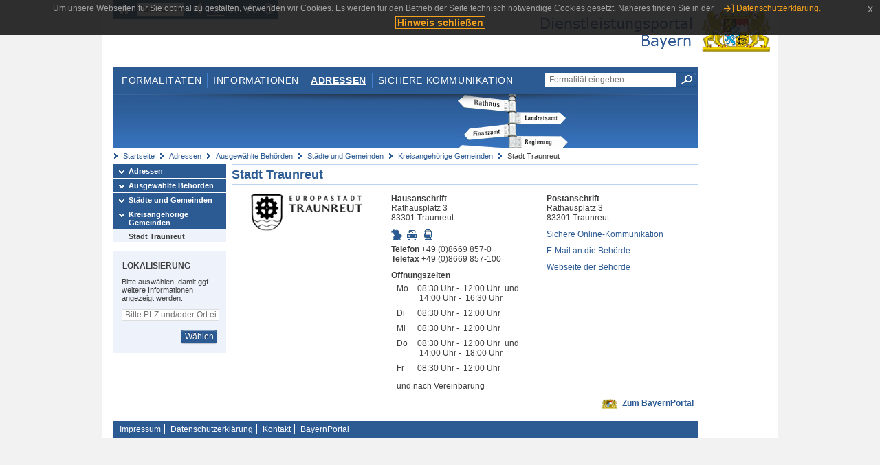

--- FILE ---
content_type: application/javascript
request_url: https://www.eap.bayern.de/readspeaker/ReadSpeaker.HL.js?v=2.5.2.1389
body_size: 9493
content:
rspkr.HL=function(){var c="",b={firstRun:0,previousWord:{},previousSent:{},selectionRange:null,selectionHTML:null,selectedWordsRange:[]},g={oldWordHL:[],oldWordHLClass:[],oldSentHL:[],oldSentHLClass:[],sync:function(a,d){var c=!1,b=document.getElementById("sync"+d);0==(a&2)&&(c=0!=(a&1)?!0:!1);if(b&&b.className.replace("word","")!=b.className){if(!c&&0<this.oldWordHL.length){for(c=0;c<this.oldWordHLClass.length;c++)this.oldWordHL[c].className=this.oldWordHLClass[c];this.oldWordHL=[];this.oldWordHLClass=
[]}this.oldWordHLClass.push(b.className);this.oldWordHL.push(b);b.className="sync_word_highlighted"}else if(b&&b.className.replace("sent","")!=b.className){if(!c&&0<this.oldSentHL.length){for(c=0;c<this.oldSentHL.length;c++)this.oldSentHL[c].className=this.oldSentHLClass[c];this.oldSentHL=[];this.oldSentHLClass=[]}this.oldSentHLClass.push(b.className);this.oldSentHL.push(b);b.className="sync_sent_highlighted"}b&&rspkr.HL.Scroll.execScroll(b)},preProcess:{setRestoreContent:function(){rspkr.log("[Servermarkup.preProcess.setRestoreContent] Called!");
var a=rspkr.Common.data.getParam("readid"),a=document.getElementById(a).innerHTML;rspkr.Common.data.setRestoreContent(a)}},postProcess:{fullCleanUp:function(){rspkr.log("[Servermarkup.postProcess.fullCleanUp] Called!");rspkr.HL.Restore.all()},lightCleanUp:function(){rspkr.log("[Servermarkup.postProcess.lightCleanUp] Called!");var a=rspkr.HL.serverMarkup.oldWordHL,d=rspkr.HL.serverMarkup.oldWordHLClass,c=rspkr.HL.serverMarkup.oldSentHL,b=rspkr.HL.serverMarkup.oldSentHLClass;if(0<a.length){for(var f=
0;f<a.length;f++)a[f].className=d[f];rspkr.HL.serverMarkup.oldWordHL=[];rspkr.HL.serverMarkup.oldWordHLClass=[]}if(0<c.length){for(f=0;f<c.length;f++)c[f].className=b[f];rspkr.HL.serverMarkup.oldSentHL=[];rspkr.HL.serverMarkup.oldSentHLClass=[]}a=document.getElementsByTagName(rspkr.Common.data.browser.syncContainer);for(f=a.length-1;-1<f;f--)a[f].className=a[f].className.replace("sync_sent_highlighted","sync_sent"),a[f].className=a[f].className.replace("sync_word_highlighted","sync_word"),-1!==a[f].className.toLowerCase().indexOf("sync_user")&&
(a[f].className=a[f].className.replace("sync_sent",""),a[f].className=a[f].className.replace("sync_word",""),a[f].removeAttribute("id"))}}},e={enums:{key:"readspeaker_inline_styles",sent:"sync_sent",sent_hl:"sync_sent_highlighted",word:"sync_word",word_hl:"sync_word_highlighted"},word_index:null,sent_index:null,hlChanged:!1,setHL:function(){var a=rspkr.pub.Config,d=rspkr.Common.Settings.get("hlword")||a.item("settings.hlword"),a=rspkr.Common.Settings.get("hlsent")||a.item("settings.hlsent");this.updateHL("hlword",
d,null);this.updateHL("hlsent",a,null)},updateHL:function(a,d,c){"hlspeed"===a&&d!==c&&(this.hlChanged=!0);if(d!==c&&("hl"===a||"hltoggle"===a))this.hlChanged=!0,rspkr.HL.sync.lightCleanUp();if(d!==c&&("hl"===a&&"none"!==d||"hltoggle"===a&&"hlon"===d))this.setTextStyle("word",rspkr.Common.Settings.get("hlword")),this.setTextStyle("sent",rspkr.Common.Settings.get("hlsent")),this.hlChanged=!0,rspkr.HL.Type.CURRENT===rspkr.HL.Type.CLIENT_MARKUP&&rspkr.PlayerAPI.releaseAdapter();/hlword|hlsent|hlscroll/i.test(a)&&
d!=c&&("hlscroll"==a?rspkr.HL.Scroll.initScroll():this.setTextStyle(a,d))},setTextStyle:function(a,d,c){var b=/word/.test(a)?"word":"sent",a="background-color",c=c||e.enums.key;/underline/.test(d)?(a="text-decoration",d+=" !important; color: none !important; background-color: none !important"):/none/.test(d)?(a="background",d+=" !important; text-decoration: none !important; background-color: none !important"):d+=" !important; text-decoration: none !important";rspkr.Common.css.replaceRule(c,"."+e.enums[b+
"_hl"],a+": "+d+"")}};return{meta:{revision:"1389"},init:function(){var a=rspkr.Common.addEvent;a("onAfterModsLoaded",function(){a("onAPIInitAdapter",rspkr.HL.Restore.setRestoreContent);rspkr.HL.addEvents();rspkr.HL.Scroll.initScroll();c=document.selection&&9>rspkr.Common.data.browser.version?"explorer":"gecko";rspkr.log("[rspkr.hl] Using engine "+c);var d=rspkr.HL.engine[c].clientExtension,e;for(e in d)b[e]=d[e];window.addEventListener&&window.addEventListener("message",rspkr.HL.html5.receiveMessage,
!1,!0)});a("onModsLoaded",{func:e.setHL,context:e});a("onSettingsChanged",{func:e.updateHL,context:e});rspkr.log("[rspkr.HL] Initialized!")},addEvents:function(){rspkr.log("[rspkr.HL.addEvents]");evt("onUIClosePlayer",rspkr.HL.cleanUpHandler);evt("onUIClosePlayer",function(){rspkr.hl.State.setState(rspkr.hl.State.READY)});evt("onUIStop",function(){rspkr.hl.State.setState(rspkr.hl.State.STOPPED)});evt("onUIBeforePlay",function(){rspkr.hl.Restore.checkContent()});rspkr.PlayerAPI&&(rspkr.PlayerAPI.adapter&&
"html5"===rspkr.PlayerAPI.adapter)&&(rspkr.evt("onAPIInitAdapter",rspkr.HL.html5.handlers.init),rspkr.evt("onAPIPlay",rspkr.HL.html5.handlers.play),rspkr.evt("onAPIPause",rspkr.HL.html5.handlers.pause),rspkr.evt("onAPIStop",rspkr.HL.html5.handlers.stop),rspkr.evt("onAPIRewind",rspkr.HL.html5.handlers.updateTime),rspkr.evt("onAPISetProgress",rspkr.HL.html5.handlers.updateTime),rspkr.evt("onAPIReleaseAdapter",rspkr.HL.html5.handlers.release));rspkr.evt("onAPIStop",rspkr.HL.sync.lightCleanUp)},cleanUpHandler:function(a){rspkr.log("[rspkr.HL.cleanUpHandler] String is: "+
a);"userclick"===a||"nosel"===a?rspkr.HL.sync.fullCleanUp():rspkr.HL.sync.lightCleanUp()},clientMarkup:b,serverMarkup:g,markedUpHTML:"",html5:{States:{BEGIN:0,STOPPED:1,USER_START_NOT_READY:2,USER_START_PLAYING:3,NOT_PLAYING:4,CURRENT:0,setState:function(a){this.CURRENT=a;rspkr.log("[rspkr.hl.html5.States.setState] Changing state from "+this.CURRENT+" to "+a,1)}},lastcurrenttime:-1,currentsyncindex:0,lastevent:null,lastlastevent:null,lastlastlastevent:null,synclist:[],synclistindex:0,audioUrl:null,
backupUrl:null,frameUrl:null,timer:null,postMessageData:[],runningRefresh:!1,handlers:{init:function(){rspkr.log("[rspkr.HL.html5.handlers.init]");var a=Math.random(),d={};d.audioformat=rspkr.Common.data.browser.html5AudioFormat;d.requestgrouptype="html5iframe";d.requestgroup=a;rspkr.HL.html5.backupUrl=rspkr.Common.data.getAudioLink(d);(!0===rspkr.cfg.item("general.usePost")||0<rspkr.Common.data.selectedText.length||0<rspkr.Common.data.selectedHTML.length)&&"iOS"!==rspkr.Common.data.browser.OS&&"Android"!==
rspkr.Common.data.browser.OS?rspkr.HL.html5.timer=setTimeout(function(){rspkr.HL.html5.initSyncFrame(d);rspkr.HL.html5.initAudio();clearTimeout(rspkr.HL.html5.timer)},2E3):(rspkr.log("Normal audio init!"),rspkr.HL.html5.initSyncFrame(d),rspkr.HL.html5.initAudio())},play:function(){rspkr.log("[rspkr.HL.html5.handlers.play]");rspkr.HL.Type.CURRENT==rspkr.HL.Type.CLIENT_MARKUP&&rspkr.hl.html5.States.CURRENT==rspkr.hl.html5.States.STOPPED?(rspkr.hl.html5.States.setState(rspkr.hl.html5.States.BEGIN),rspkr.PlayerAPI.playerRef.pause(),
rspkr.HL.html5.handlers.runPostMessages()):rspkr.HL.Type.CURRENT==rspkr.HL.Type.SERVER_MARKUP&&rspkr.hl.html5.States.CURRENT==rspkr.hl.html5.States.STOPPED?rspkr.hl.State.setState(rspkr.hl.State.RELOAD)?this.init():(rspkr.hl.html5.States.setState(rspkr.hl.html5.States.BEGIN),rspkr.PlayerAPI.playerRef.pause(),rspkr.HL.html5.handlers.runPostMessages()):rspkr.HL.html5.handlers.updateTime()},pause:function(){rspkr.hl.State.CURRENT==rspkr.hl.State.PLAYING&&rspkr.hl.html5.States.setState(rspkr.hl.html5.States.NOT_PLAYING)},
release:function(){rspkr.log("[rspkr.HL.html5.handlers.release]");rspkr.HL.html5.synclist=[];rspkr.HL.html5.synclistindex=0;rspkr.HL.html5.currentsyncindex=0;rspkr.HL.html5.lastcurrenttime=-1;rspkr.HL.html5.audioUrl=null;rspkr.HL.html5.backupUrl=null;rspkr.HL.html5.frameUrl=null;rspkr.HL.html5.postMessageData=[];rspkr.PlayerAPI.playerRef.removeEventListener("ended",rshlexit,!1);rspkr.PlayerAPI.playerRef=null;var a=document.getElementById("ReadSpeaker_sync_iframe");a&&(a.src="about:blank")},stop:function(){rspkr.hl.html5.States.setState(rspkr.hl.html5.States.STOPPED);
rspkr.HL.html5.lastcurrenttime=-1;rspkr.HL.html5.currentsyncindex=0},updateTime:function(){rspkr.log("[rspkr.HL.html5.handlers.updateTime]");rspkr.hl.html5.States.setState(rspkr.hl.html5.States.NOT_PLAYING);rspkr.HL.html5.lastcurrenttime=rspkr.PlayerAPI.playerRef.currentTime;rspkr.HL.html5.currentsyncindex=0;rspkr.HL.html5.handlers.setCurrentSyncIndex();rspkr.hl.html5.States.setState(rspkr.hl.html5.States.USER_START_PLAYING)},runPostMessages:function(){rspkr.log("[rspkr.HL.html5.handlers.runPostMessages]");
var a=rspkr.HL.html5.postMessageData,d;for(d in a)null!==a[d-1]&&"rshlsetContent"==a[d]?rspkr.HL.sync.setContent(rspkr.Common.base64.decode(a[d-1])):null!==a[d-1]&&"rshlsetId"==a[d]?rspkr.HL.sync.setId(a[d-1]):"rshlinit"==a[d]&&(rspkr.HL.sync.init(),rspkr.PlayerAPI.playerRef.play(),rspkr.HL.html5.refresh())},setCurrentSyncIndex:function(){if(0<rspkr.HL.html5.synclist.length&&rspkr.HL.html5.synclist[rspkr.HL.html5.currentsyncindex])for(;20>=1*rspkr.HL.html5.synclist[rspkr.HL.html5.currentsyncindex][0]-
1E3*rspkr.PlayerAPI.playerRef.currentTime;)rspkr.HL.html5.currentsyncindex++},totalTime:function(){var a=rspkr.PlayerAPI.playerRef;if(a)if("Opera"!==rspkr.Common.data.browser.name&&a.buffered&&a.buffered.end)try{return 0<a.buffered.length?a.buffered.end(a.buffered.length-1):a.buffered.end(0)}catch(d){return a.duration&&"infinity"!==a.duration.toString().toLowerCase()&&"NaN"!==a.duration?a.duration:a.currentTime+15}else return a.duration&&"infinity"!==a.duration.toString.toLowerCase()&&"NaN"!==a.duration?
a.duration:a.currentTime+15}},initAudio:function(){rspkr.HL.html5.audioUrl||(rspkr.HL.html5.audioUrl=rspkr.HL.html5.backupUrl);rspkr.log("[rspkr.html5.initAudio] Audio URL: "+rspkr.HL.html5.audioUrl,1);rspkr.PlayerAPI.playerRef=new Audio(rspkr.HL.html5.audioUrl);var a=rspkr.PlayerAPI.playerRef;a.setAttribute("controls","controls");a.loop=!1;if("iOS"===rspkr.Common.data.browser.OS||"Android"===rspkr.Common.data.browser.OS)rspkr.PlayerAPI.playerRef.play(),rspkr.PlayerAPI.playerRef.pause();a.addEventListener("durationchange",
function(){1==rspkr.HL.html5.handlers.totalTime()&&!0==rspkr.PlayerAPI.playerRef.paused?rspkr.HL.html5.initAudio():(1<rspkr.HL.html5.handlers.totalTime()&&!1===rspkr.HL.html5.runningRefresh?(rspkr.PlayerAPI.playerRef.play(),rspkr.HL.html5.refresh()):!1===rspkr.HL.html5.runningRefresh&&(rspkr.PlayerAPI.playerRef.play(),rspkr.HL.html5.refresh()),rspkr.PlayerAPI.playerRef.addEventListener("ended",function(){window.rshlexit("false")},!1))},!1);rspkr.pl.checkNetworkStatus();rspkr.hl.html5.States.setState(rspkr.hl.html5.States.BEGIN)},
initSyncFrame:function(a){if("none"!=rspkr.Common.data.sync){var d=null;document.getElementById("ReadSpeaker_sync_iframe")?d=document.getElementById("ReadSpeaker_sync_iframe"):(d=document.createElement("iframe"),d.setAttribute("id","ReadSpeaker_sync_iframe"));!rspkr.HL.html5.frameUrl&&(!0===rspkr.cfg.item("general.usePost")||0<rspkr.Common.data.selectedText.length||0<rspkr.Common.data.selectedHTML.length)?rspkr.HL.html5.frameUrl=rspkr.HL.html5.backupUrl+"sync":rspkr.HL.html5.frameUrl||(a.audioformat=
"html5iframe",rspkr.HL.html5.frameUrl=rspkr.Common.data.getAudioLink(a));rspkr.log("[rspkr.HL.html5.initSyncFrame] Audio URL: "+rspkr.HL.html5.frameUrl);d.src=rspkr.HL.html5.frameUrl;d.type="text/javascript";d.height=0;d.width=0;d.style.display="none";document.body.appendChild(d)}else rspkr.hl.html5.States.setState(rspkr.hl.html5.States.USER_START_PLAYING),rspkr.PlayerAPI.playerRef.play()},receiveMessage:function(a){a.origin.match(/readspeaker.?.com/gi)&&(rspkr.HL.html5.postMessageData.push(a.data),
!/android|ios/i.test(rspkr.Common.data.browser.OS)&&"rshlfinished"==a.data&&(rspkr.HL.html5.timer&&clearTimeout(rspkr.HL.html5.timer),rspkr.HL.html5.initSyncFrame(),rspkr.HL.html5.initAudio()),-1!=a.data.indexOf(rspkr.Common.data.browser.html5AudioFormat)?rspkr.HL.html5.audioUrl=a.data:-1!=a.data.indexOf(".html5iframe")?rspkr.HL.html5.frameUrl=a.data:"rshlaudio"!=a.data&&"rshlhtml5sync"!=a.data&&(null!=rspkr.HL.html5.lastevent&&"rshlsetContent"==a.data?(rspkr.HL.html5.synclist=[],rspkr.HL.html5.synclistindex=
0,rspkr.HL.sync.setContent(rspkr.Common.base64.decode(rspkr.HL.html5.lastevent.data))):null!=rspkr.HL.html5.lastevent&&"rshlsetId"==a.data?rspkr.HL.sync.setId(rspkr.HL.html5.lastevent.data):"rshlinit"==a.data?(rspkr.HL.sync.init(),!1===rspkr.HL.html5.runningRefresh&&(rspkr.PlayerAPI.playerRef.play(),rspkr.HL.html5.refresh())):null!=rspkr.HL.html5.lastlastlastevent&&(null!=rspkr.HL.html5.lastlastevent&&null!=rspkr.HL.html5.lastevent&&"rshlsync"==a.data)&&(rspkr.HL.html5.synclist[rspkr.HL.html5.synclistindex]=
[rspkr.HL.html5.lastlastlastevent.data,rspkr.HL.html5.lastlastevent.data,rspkr.HL.html5.lastevent.data],rspkr.HL.html5.synclistindex++),rspkr.HL.html5.lastlastlastevent=rspkr.HL.html5.lastlastevent,rspkr.HL.html5.lastlastevent=rspkr.HL.html5.lastevent,rspkr.HL.html5.lastevent=a))},refresh:function(){var a=rspkr.PlayerAPI.playerRef,d=rspkr.HL.html5;if(!a||d.States.CURRENT==d.States.STOPPED)d.runningRefresh=!1;else if(d.States.CURRENT==d.States.NOT_PLAYING&&setTimeout(function(){d.refresh()},500),0<
a.currentTime&&parseInt(d.lastcurrenttime)>parseInt(a.currentTime))rspkr.PlayerAPI.stop(),d.runningRefresh=!1;else if(d.lastcurrenttime=a.currentTime,d.runningRefresh=!0,d.States.CURRENT==d.States.BEGIN){if(1<d.handlers.totalTime()&&15!==d.handlers.totalTime()){try{a.pause()}catch(c){rspkr.log(c,3)}rspkr.hl.html5.States.setState(d.States.USER_START_NOT_READY)}else a.play();setTimeout(function(){d.refresh()},200)}else d.States.CURRENT==d.States.USER_START_NOT_READY?d.synclist[d.currentsyncindex]&&
1<d.handlers.totalTime()&&d.synclist[d.currentsyncindex][0]<1E3*d.handlers.totalTime()?(rspkr.hl.html5.States.setState(d.States.USER_START_PLAYING),a.play(),setTimeout(function(){d.refresh()},0)):d.synclist[d.currentsyncindex]?20>=1*d.synclist[d.currentsyncindex][0]-1E3*a.currentTime?setTimeout(function(){d.refresh()},0):(a=1*d.synclist[d.currentsyncindex][0]-1E3*a.currentTime-20,75<a?setTimeout(function(){d.refresh()},75):0>a?setTimeout(function(){d.refresh()},0):setTimeout(function(){d.refresh()},
a)):setTimeout(function(){d.refresh()},75):d.States.CURRENT==d.States.USER_START_PLAYING&&(d.synclist[d.currentsyncindex]&&1*d.synclist[d.currentsyncindex][0]-20<1E3*a.currentTime&&(rspkr.HL.sync.execute(d.synclist[d.currentsyncindex][1],d.synclist[d.currentsyncindex][2]),d.currentsyncindex++),d.synclist[d.currentsyncindex]?20>=1*d.synclist[d.currentsyncindex][0]-1E3*a.currentTime?setTimeout(function(){d.refresh()},0):(a=1*d.synclist[d.currentsyncindex][0]-1E3*a.currentTime-20,75<a?setTimeout(function(){d.refresh()},
75):0>a?setTimeout(function(){d.refresh()},0):setTimeout(function(){d.refresh()},a)):setTimeout(function(){d.refresh()},75))}},Preserve:{cls:"rs_preserve",testElem:null,elementShelter:[],formShelter:[],formData:function(a,d,c,b,f){this.name=a;this.type=d;this.value=c;this.checked=b;this.selectedIndex=f;this.selectedOptions=[]},moveToShelter:function(a){rspkr.log("[rspkr.HL.Preserve.moveToShelter]");var d=[],c=[],b=null,f;(f=$rs.findIn(a,"."+rspkr.HL.Preserve.cls))&&!$rs.isArray(f)&&(f=[f]);for(var e=
0,g=f.length;e<g;e++)b=$rs.get(f[e]).cloneNode(!1),f[e].parentNode.insertBefore(b,f[e]),d.push($rs.detach(f[e]));rspkr.log("[rspkr.hl.Preserve] Moved "+e+" nodes to the shelter.");a=$rs.findIn(a,"input, select");for(e=0;e<a.length;e++){b=new rspkr.HL.Preserve.formData(a[e].name,a[e].type,a[e].value,a[e].checked,a[e].selectedIndex);if("select-multiple"==a[e].type){f=a[e].options;for(var g=[],n=0;n<f.length;n++)g.push(f[n].selected);b.selectedOptions=g}c.push(b)}rspkr.HL.Preserve.elementShelter.push(d);
rspkr.HL.Preserve.formShelter.push(c)},restoreFromShelter:function(a){var d,c,b;rspkr.log("[rspkr.HL.Preserve.restoreFromShelter]");if(rspkr.HL.Preserve.elementShelter.length&&(b=rspkr.HL.Preserve.elementShelter.shift(),b.length)){(d=$rs.findIn(a,"."+rspkr.HL.Preserve.cls))&&!$rs.isArray(d)&&(d=[d]);for(var f=0,e=d.length;f<e;f++)c=b.shift(),d[f].parentNode.insertBefore(c,d[f]),d[f].parentNode.removeChild(d[f])}if(rspkr.HL.Preserve.formShelter.length&&(a=$rs.findIn(a,"input, select"),d=rspkr.HL.Preserve.formShelter.shift(),
a.length&&d.length&&a.length===d.length))for(f=0;f<a.length;f++)if(a[f].name===d[f].name)switch(a[f].type){case "text":a[f].value=d[f].value;break;case "password":a[f].value=d[f].value;break;case "radio":!0===d[f].checked&&(a[f].checked=!0);break;case "checkbox":a[f].checked=d[f].checked;break;case "select-one":a[f].selectedIndex=d[f].selectedIndex;break;case "select-multiple":c=a[f].options;for(b=0;b<c.length;b++)c[b].selected=d[f].selectedOptions[b]}},clearShelter:function(){rspkr.log("[rspkr.HL.Preserve.clearShelter]");
rspkr.HL.Preserve.elementShelter=[];rspkr.HL.Preserve.formShelter=[]}},Restore:{Storage:{readClass:[],readId:[],restoreContent:[]},all:function(){rspkr.log("[rspkr.HL.Restore.all]");var a=rspkr.HL.Restore.Storage,d=[],d=null,c=/sync_(word|sent)/gi;if(0<a.readId.length&&0<a.restoreContent.length)for(var b=0;b<a.readId.length;b++)for(var f=0;f<a.readId[b].length;f++)d=$rs.get("#"+a.readId[b][f]),!0===c.test(d.innerHTML)&&(rspkr.HL.Preserve.moveToShelter(d),d.innerHTML=a.restoreContent[b][f],rspkr.HL.Preserve.restoreFromShelter(d));
else if(0<a.readClass.length&&0<a.restoreContent.length)for(b=0;b<a.readClass.length;b++){rspkr.HL.Preserve.clearShelter();d=$rs.get("."+a.readClass[b]);for(f=0;f<d.length;f++)!0===c.test(d[f].innerHTML)&&(rspkr.HL.Preserve.moveToShelter(d[f]),d[f].innerHTML=a.restoreContent[b][f],rspkr.HL.Preserve.restoreFromShelter(d[f]))}else rspkr.log("No stored content exists!",2)},checkContent:function(){rspkr.log("[rspkr.hl.Restore.checkContent]",1);!1===this.hasMarkup()&&(rspkr.hl.State.CURRENT==rspkr.hl.State.STOPPED&&
rspkr.HL.Type.CURRENT==rspkr.HL.Type.SERVER_MARKUP)&&(this.clearRestoreContent(),this.setRestoreContent(),rspkr.pl.releaseAdapter(),rspkr.hl.State.setState(rspkr.hl.State.RELOAD))},hasMarkup:function(){var a=rspkr.HL.Restore.Storage,d=[],d=null,c=/sync_(word|sent)/gi;if(0<a.readId.length&&0<a.restoreContent.length)for(var b=0;b<a.readId.length;b++)for(var f=0;f<a.readId[b].length;f++){if(d=$rs.get("#"+a.readId[b][f]),!0===c.test(d.innerHTML))return!0}else if(0<a.readClass.length&&0<a.restoreContent.length)for(b=
0;b<a.readClass.length;b++){rspkr.HL.Preserve.clearShelter();d=$rs.get("."+a.readClass[b]);for(f=0;f<d.length;f++)if(!0===c.test(d[f].innerHTML))return!0}return!1},clearRestoreContent:function(){rspkr.log("[rspkr.HL.Restore.clearRestoreContent] Called!")},setRestoreContent:function(){rspkr.log("[rspkr.HL.Restore.setRestoreContent] Called!");var a=rspkr.HL.Restore.Storage,d=[],b=[],c=/sync_(word|sent|user)/gi,f=a.restoreContent;0===a.readClass.length&&0===a.readId.length&&rspkr.HL.Restore.getReadData();
if(0<a.readClass.length)for(var e=0;e<a.readClass.length;e++)d.push($rs.get("."+a.readClass[e]));else if(0<a.readId.length)for(e=0;e<a.readId.length;e++){for(var g=0;g<a.readId[e].length;g++)b.push($rs.get("#"+a.readId[e][g]));d.push(b);b=[]}else rspkr.log("ERR: Could not set restore content or find the read area data",3);a.restoreContent=[];for(e=0;e<d.length;e++){for(g=0;g<d[e].length;g++)!1===c.test(d[e][g].innerHTML)?b.push(d[e][g].innerHTML):0<f.length?b.push(f[e][g]):b.push(d[e][g].innerHTML);
a.restoreContent.push(b);b=[]}},getReadData:function(){rspkr.log("[rspkr.HL.Restore.getReadData]");for(var a=rspkr.HL.Restore.Storage,b=$rs.get("a"),c=0,e=b.length;c<e;c++)if(b[c].getAttribute("href")&&-1!==b[c].getAttribute("href").indexOf(rspkr.cfg.item("general.domain")+"/cgi-bin/"+rspkr.cfg.item("general.rsent"))&&"rsSaveBtn"!==b[idx].id&&"rs_selimg"!==b[idx].id)if(-1!==b[c].getAttribute("href").search(/readclass=/)){var f=b[c].getAttribute("href").match(/readclass=[^&]+/gi)[0].replace("readclass=",
"");rspkr.HL.Restore.Storage.readClass.push(f)}else if(-1!==b[c].getAttribute("href").search(/readid=/)){for(var f=b[c].getAttribute("href").match(/readid=[^&]+/gi)[0].replace("readid=","").split(","),g=[],m=0;m<f.length;m++)g.push(f[m]);rspkr.HL.Restore.Storage.readId.push(g)}0===a.readClass.length&&0===a.readId.length&&(rspkr.c.data.params.hasOwnProperty("readid")?a.readId.push([rspkr.c.data.params.readid]):rspkr.c.data.params.hasOwnProperty("readclass")&&a.readClass.push([rspkr.c.data.params.readclass]))}},
Scroll:{currentSpan:null,timer:null,useScroll:!1,userScrollTimer:null,stopped:!0,getScrollY:function(){var a=0;"number"==typeof document.pageYOffset?a=document.pageYOffset:document.documentElement&&document.documentElement.scrollTop&&0<document.documentElement.scrollTop?a=document.documentElement.scrollTop:document.body&&document.body.scrollTop&&(a=document.body.scrollTop);return a},getWindowHeight:function(){var a=0;"number"==typeof window.innerHeight?a=window.innerHeight:document.documentElement&&
document.documentElement.clientHeight&&0<document.documentElement.clientHeight?a=document.documentElement.clientHeight:document.body&&document.body.clientHeight&&(a=document.body.clientHeight);return a+30},userScroll:function(){rspkr.HL.Scroll.timer&&(clearTimeout(rspkr.HL.Scroll.timer),rspkr.HL.Scroll.timer=null);rspkr.HL.Scroll.userScrollTimer&&clearTimeout(rspkr.HL.Scroll.userScrollTimer);rspkr.HL.Scroll.userScrollTimer=setTimeout(function(){rspkr.HL.Scroll.userScrollTimer=null},5E3)},stopTimer:function(){rspkr.log("[rspkr.Hl.Scroll.stopTimer] Called!");
rspkr.HL.Scroll.timer&&(clearTimeout(rspkr.HL.Scroll.timer),rspkr.HL.Scroll.timer=null);rspkr.HL.Scroll.stopped=!0},initScroll:function(){"scrollon"==rspkr.Common.Settings.get("hlscroll")?(rspkr.log("[rspkr.HL.Sroll.initScroll] Scroll initiated!"),rspkr.HL.Scroll.useScroll=!0,rspkr.evt("onUIClosePlayer",rspkr.HL.Scroll.stopTimer),rspkr.evt("onUIStop",rspkr.HL.Scroll.stopTimer),rspkr.evt("onUIPause",rspkr.HL.Scroll.stopTimer),rspkr.evt("onUISliderMove",rspkr.HL.Scroll.userScroll),rspkr.evt("onFocusIn",
rspkr.HL.Scroll.userScroll),rspkr.evt("onFocusOut",rspkr.HL.Scroll.userScroll),document.addEventListener?document.addEventListener("scroll",function(){setTimeout(function(){rspkr.HL.Scroll.userScroll()},0)},!1):document.attachEvent?document.attachEvent("onscroll",rspkr.HL.Scroll.userScroll):document.onscroll=rspkr.HL.Scroll.userScroll):this.useScroll=!1},execScroll:function(a){this.useScroll&&(this.currentSpan=a,!0===this.stopped&&(this.stopped=!1),this.timer||(rspkr.log("[rspkr.hl.Scroll] execScroll"),
this.timer=setTimeout(function(){rspkr.HL.Scroll.timer=null;rspkr.HL.Scroll.triggerScroll(rspkr.HL.Scroll.currentSpan)},500)))},triggerScroll:function(a){rspkr.log("[rspkr.HL.Scroll.triggerScroll] timer: "+rspkr.hl.Scroll.userScrollTimer+", stopped: "+rspkr.HL.Scroll.stopped);!rspkr.HL.Scroll.userScrollTimer&&!1===rspkr.HL.Scroll.stopped&&rspkr.u.scroll.scrollToElm(a)}},State:{CURRENT:1,READY:1,STOPPED:2,PLAYING:3,RELOAD:4,setState:function(a){this.CURRENT=a;rspkr.log("[rspkr.hl.html5.States.setState] Changing state from "+
this.CURRENT+" to "+a,1)}},sync:{init:function(){rspkr.Common.dispatchEvent("onBeforeSyncInit",window);e.hlChanged=!1;if(0<rspkr.Common.data.selectedText.length||0<rspkr.Common.data.selectedHTML.length)rspkr.log("[rspkr.HL._sync.init] client markup"),rspkr.HL.Type.CURRENT=rspkr.HL.Type.CLIENT_MARKUP,b.firstRun=1,"explorer"==c?document.selection.empty():b.preProcess.identifyElementsReplacementNode(document.body);else if(rspkr.log("[rspkr.HL._sync.init] server markup"),rspkr.HL.Type.CURRENT=rspkr.HL.Type.SERVER_MARKUP,
"none"!=rspkr.Common.data.sync){var a=[],d=[],g=document.createElement("DIV");g.innerHTML=rspkr.HL.markedUpHTML;if(rspkr.c.data.params.hasOwnProperty("readclass"))d=$rs.findIn(g,"."+rspkr.c.data.params.readclass),a=$rs.get("."+rspkr.c.data.params.readclass);else if(rspkr.c.data.params.hasOwnProperty("readid"))for(var l=rspkr.c.data.params.readid.split(","),f=0;f<l.length;f++){var q=$rs.findIn(g,"#"+l[f]);$rs.isArray(q)&&0===q.length?d.push(g):d.push(q);a.push($rs.get("#"+l[f]))}rspkr.log("[rspkr.HL.sync.init] readElements length: "+
a.length);for(f=0;f<a.length;f++)rspkr.HL.Preserve.moveToShelter(a[f]),a[f].innerHTML=d[f].innerHTML,rspkr.HL.Preserve.restoreFromShelter(a[f]);rspkr.HL.Preserve.clearShelter()}rspkr.HL.markedUpHTML="";rspkr.Common.post.removeIframe();rspkr.Common.dispatchEvent("onAfterSyncInit",window)},lightCleanUp:function(){rspkr.log("[rspkr.HL._sync.lightCleanUp] Called! "+rspkr.HL.Type.CURRENT);rspkr.HL.Type.CURRENT==rspkr.HL.Type.CLIENT_MARKUP&&!0===e.hlChanged?b.postProcess.settingsCleanUp():rspkr.HL.Type.CURRENT==
rspkr.HL.Type.CLIENT_MARKUP&&!1===e.hlChanged||0<rspkr.Common.data.selectedText.length?b.postProcess.lightCleanUp():rspkr.HL.Type.CURRENT==rspkr.HL.Type.SERVER_MARKUP&&g.postProcess.lightCleanUp()},fullCleanUp:function(){rspkr.log("[rspkr.HL._sync.fullCleanUp] Called!");rspkr.HL.Type.CURRENT==rspkr.HL.Type.CLIENT_MARKUP&&b.postProcess.lightCleanUp();g.postProcess.fullCleanUp()},setId:function(){rspkr.log("[rspkr.HL._sync.setId] Called!")},setContent:function(a){rspkr.log("[rspkr.HL._sync.setContent] Called!");
rspkr.HL.markedUpHTML+=a},execute:function(a,b){var c=rspkr.Common.Settings;if(!("none"===c.get("hl")||"hloff"===c.get("hltoggle"))){if(rspkr.HL.Type.CURRENT==rspkr.HL.Type.SERVER_MARKUP){var e=$rs.hasClass($rs.get("#sync"+b),"sync_sent")?"sent":"word";if("sent"===c.get("hl")&&"word"===e||"word"===c.get("hl")&&"sent"===e)return}rspkr.Common.dispatchEvent("onBeforeSync",window);rspkr.HL.Type.CURRENT==rspkr.HL.Type.CLIENT_MARKUP?rspkr.HL.clientMarkup.sync(a,b):rspkr.HL.serverMarkup.sync(a,b);rspkr.Common.dispatchEvent("onAfterSync",
window)}}},settings:e,Type:{CURRENT:0,DEFAULT:0,SERVER_MARKUP:1,CLIENT_MARKUP:2}}}();rspkr.HL.engine||(rspkr.HL.engine={});
rspkr.HL.engine.explorer=function(){return{clientExtension:{firstRun:0,previousWord:{},previousSent:{},selectionRange:null,selectionHTML:null,selectedWordsRange:[],preProcess:{bookMarkIndex:1,endNode:null,endOffset:null,exludednodes:"table tr select option textarea ul ol dl thead tbody tfoot colgroup script map optgroup".split(" "),firstRun:0,inc:0,numberOfSelections:0,startNode:null,startOffset:null,init:function(){this.numberOfSelections++;rspkr.Common.data.selectedHTML=this.buildMarkup(rspkr.Common.data.selectedRange)},
buildMarkup:function(c){var b=c.duplicate(),g=0,e="",a=1,d=0,h=0,l="",f="";c.moveStart("word",-1);c.moveStart("word",1);b.isEqual(c)||c.moveStart("word",-1);b=c.duplicate();c.moveEnd("word",1);c.moveEnd("word",-1);b.isEqual(c)||c.moveEnd("word",1);var q=c.parentElement(),m=c.duplicate();m.collapse(!1);b=c.duplicate();for(b.collapse();c.inRange(b)&&0!=c.compareEndPoints("EndToEnd",b);){h++;g++;if(1E4<g)break;b.collapse(!1);b.expand("word",1);f=l="";m.collapse(!1);var n=b.duplicate();n.collapse(!1);
if(0==m.compareEndPoints("StartToStart",n)&&0==m.compareEndPoints("EndToEnd",n)&&n.htmlText==m.htmlText){d++;if(2>d)b.move("character",1);else if(4>d)b.move("character",2);else if(6>d)b.move("word",1);else if(8>d)b.move("word",2);else if(10>d)b.move("sentence",1);else if(12>d)b.move("sentence",2);else break;b.collapse(!1)}else{d=0;if(-1===h)return b;rspkr.HL.clientMarkup.selectedWordsRange[h]=b.duplicate();m=b.text;n=b.htmlText;b.collapse(!1);var r;1===a?(lastPos=b.duplicate(),r=this.iterateParentTree(lastPos.parentElement(),
document.body,q,0)):r=this.iterateParentTree(b.parentElement(),lastPos.parentElement(),q,0);for(var s=this.iterateParentTree(lastPos.parentElement(),b.parentElement(),q,0),k=b.parentElement(),p=0;p<r&&20>p;p++)k.className.match("sync_")||(l=k.outerHTML.match("<[^>]*>")[0]+l),k=k.parentElement;k=lastPos.parentElement();for(p=0;p<s&&20>p;p++)k.className.match("sync_")||(f+="</"+k.tagName+">"),k=k.parentElement;if(0!=r||0!=s)lastPos=b.duplicate();1===a?(e+=l,a=0):e+=f+l;""!=n.replace("sync_sent_highlighted",
"")&&(e+="<"+rspkr.Common.data.browser.syncContainer+' class="sync_user" id="sync'+h+'">'+m+"</"+rspkr.Common.data.browser.syncContainer+">");m=b.duplicate()}}e+="<\!-- f --\>";s=this.iterateParentTree(lastPos.parentElement(),document.body,q,0);k=lastPos.parentElement();for(p=0;p<s;p++)k.className.match("sync_")||(e+="</"+k.tagName+">"),k=k.parentElement;b.collapse();return e},iterateParentTree:function(c,b,g,e){for(var a=b;null!==a;){if(c==g||c==a)return e;a=a.parentElement}e++;return this.iterateParentTree(c.parentElement,
b,g,e)}},postProcess:{lightCleanUp:function(){rspkr.log("[clientMarkup.postProcess.lightCleanUp] called!");for(var c=document.getElementsByTagName(rspkr.Common.data.browser.syncContainer),b=c.length-1;-1<b;b--)c[b].className=c[b].className.replace("sync_sent_highlighted","sync_sent"),c[b].className=c[b].className.replace("sync_word_highlighted","sync_word"),-1===c[b].className.toLowerCase().indexOf("sync_user")&&c[b].removeAttribute("id");var c=rspkr.HL.clientMarkup.previousWord.range,g=rspkr.HL.clientMarkup.previousWord.forecolor,
e=rspkr.HL.clientMarkup.previousWord.backcolor,a=rspkr.HL.clientMarkup.previousSent.range,d=rspkr.HL.clientMarkup.previousSent.forecolor,h=rspkr.HL.clientMarkup.previousSent.backcolor;if(0<c.length)for(var b=0;b<c.length;b++)e[b]&&(c[b].execCommand("backcolor",0,e[b]),g[b]&&c[b]&&c[b].execCommand("forecolor",0,g[b]));if(0<a.length)for(b=0;b<a.length;b++)h[b]&&(a[b].execCommand("backcolor",0,h[b]),d[b]&&a[b]&&a[b].execCommand("forecolor",0,d[b]))},settingsCleanUp:function(){this.lightCleanUp()},fullCleanUp:function(){rspkr.log("[ClientMarkup.postProcess.fullCleanUp] called!");
this.lightCleanUp();this.selectedWordsRange=[]}},sync:function(c,b){var g=!1,e;0===(c&2)&&(g=0!=(c&1)?!0:!1);1===this.firstRun&&(this.previousWord.range=[],this.previousWord.backcolor=[],this.previousWord.forecolor=[],this.previousSent.range=[],this.previousSent.backcolor=[],this.previousSent.forecolor=[]);e=this.selectedWordsRange[b];if(1===this.firstRun){this.firstRun=0;if(0<this.previousSent.range.length){for(var a=0;a<this.previousSent.range.length;a++)this.previousSent.range[a].execCommand("backcolor",
0,this.previousSent.backcolor[a]),null!==this.previousSent.forecolor[a]&&this.previousSent.range[a].execCommand("forecolor",0,this.previousSent.forecolor[a]);this.previousSent.range=[];this.previousSent.backcolor=[];this.previousSent.forecolor=[]}if(this.selectedWordsRange&&0<this.selectedWordsRange.length&&"wordsent"===rspkr.st.get("hl"))for(a=0;a<this.selectedWordsRange.length;a++)this.selectedWordsRange[a]&&(this.previousSent.range.push(this.selectedWordsRange[a]),this.previousSent.backcolor.push(this.selectedWordsRange[a].queryCommandValue("backcolor")),
this.previousSent.forecolor.push(this.selectedWordsRange[a].queryCommandValue("forecolor")),""!=this.selectedWordsRange[a].text&&(this.selectedWordsRange[a].execCommand("backcolor",0,rspkr.Common.Settings.get("hlsent")),this.selectedWordsRange[a].execCommand("forecolor",0,rspkr.cfg.item("settings.hltext"))))}if(!g&&0<this.previousWord.range.length){for(a=0;a<this.previousWord.range.length;a++)"word"==rspkr.st.get("hl")||"sent"==rspkr.st.get("hl")?this.previousWord.range[a].execCommand("backcolor",
0,this.previousWord.backcolor[a]):this.previousWord.range[a].execCommand("backcolor",0,rspkr.Common.Settings.get("hlsent")),this.previousWord.range[a].execCommand("forecolor",0,this.previousWord.forecolor[a]);this.previousWord.range=[];this.previousWord.backcolor=[];this.previousWord.forecolor=[]}this.previousWord.backcolor.push(e.queryCommandValue("backcolor"));this.previousWord.forecolor.push(e.queryCommandValue("forecolor"));this.previousWord.range.push(e);"sent"==rspkr.st.get("hl")?e.execCommand("backcolor",
0,rspkr.Common.Settings.get("hlsent")):e.execCommand("backcolor",0,rspkr.Common.Settings.get("hlword"));e.execCommand("forecolor",0,rspkr.cfg.item("settings.hltext"))}}}}();
rspkr.HL.engine.gecko=function(){return{clientExtension:{test:"test",preProcess:{bookMarkIndex:1,endNode:null,endOffset:null,exludednodes:"table tr select option textarea ul ol dl thead tbody tfoot colgroup script map optgroup".split(" "),firstRun:0,inc:0,numberOfSelections:0,startNode:null,startOffset:null,init:function(){this.numberOfSelections++;var c="",c=rspkr.Common.data.selectedRange;this.startNode=c.startContainer;this.endNode=c.endContainer;this.startOffset=this.modifyOffsetStartOfWord(this.startNode,
c.startOffset);this.endOffset=this.modifyOffsetEndOfWord(this.endNode,c.endOffset);c=this.buildMarkup(c.commonAncestorContainer);window.getSelection().removeAllRanges();rspkr.Common.data.selectedHTML=c},buildMarkup:function(c){this.firstRun=1;var b="",g=this.inc;if(3==c.nodeType)b+=this.textMarkup(c);else{var e,a="";if(c.hasChildNodes())for(e=0;e<c.childNodes.length;e++){var d=c.childNodes.item(e);d==this.startNode&&(this.inc=1);c==this.startNode&&e==this.startOffset&&(this.inc=1);8!=d.nodeType&&
(a+=this.buildMarkup(d));if(c==this.endNode&&e==this.endOffset){this.inc=0;break}if(d==this.endNode){this.inc=0;break}}(g||this.inc)&&(!c.className||c.className.replace("sync")===c.className&&c.id.replace("sync")===c.id)?(g=document.createElement("div"),g.appendChild(c.cloneNode(!0)),tempdivtag=g.innerHTML.match("<[^>]*>"),null!==tempdivtag&&0<tempdivtag.length?(b+=tempdivtag[0],b=b+a+("</"+c.nodeName+">")):b+=a):b+=a;if(c.hasChildNodes())for(e=0;e<c.childNodes.length;e++){if(c===this.endNode&&e===
this.endOffset){this.inc=0;break}if(d===this.endNode){this.inc=0;break}}}return b},textMarkup:function(c){var b=!0,g="",e,a="",d="",h=c.nodeValue;c===this.startNode&&-1!==this.startOffset&&c===this.endNode&&-1!==this.endOffset?(a=c.nodeValue.substring(0,this.startOffset),h=c.nodeValue.substring(this.startOffset,this.endOffset),d=c.nodeValue.substring(this.endOffset),this.inc=1):c===this.startNode&&-1!==this.startOffset?(a=c.nodeValue.substring(0,this.startOffset),h=c.nodeValue.substring(this.startOffset),
this.inc=1):c===this.endNode&&-1!==this.endOffset&&(h=c.nodeValue.substring(0,this.endOffset),d=c.nodeValue.substring(this.endOffset),this.inc=1);if(!this.inc)return"";for(e=0;e<this.exludednodes.length;e++)if(c.parentNode&&c.parentNode.nodeName.toLowerCase()===this.exludednodes[e]){b=!1;g=this.htmlencode(h);break}b&&(g=this.markupSentences(this.htmlencode(h),null));c===this.endNode&&-1!==this.endOffset&&(this.inc=0);b&&(null!==c.parentNode&&""!==h)&&(b=this.createreplacementnode(a+g+d,getComputedStyle(c.parentNode,
null)),c.parentNode.insertBefore(b,c),c.parentNode.removeChild(c));return g},markupSentences:function(c){c=this.splitString(c,[", ",". ","! ","? ",decodeURIComponent("%e3%80%81"),decodeURIComponent("%e3%80%82")]);if(!c)return"";for(var b="",g=0;g<c.length;g++)b+="<"+rspkr.Common.data.browser.syncContainer+' class="ffsent'+this.numberOfSelections+" cj"+this.numberOfSelections+'" ',b+='id="sync'+this.bookMarkIndex++ +'">',b+=this.markupWords(c[g]),b+="</"+rspkr.Common.data.browser.syncContainer+">";
return b},markupWords:function(c){c=this.splitString(c," ");if(!c)return"";for(var b="",g=0;g<c.length;g++)b+="<"+rspkr.Common.data.browser.syncContainer+' class="sync_user sync_word ck'+this.numberOfSelections+'"',b+=' id="sync'+this.bookMarkIndex++ +'">',b+=c[g],b+="</"+rspkr.Common.data.browser.syncContainer+">";return b},trim:function(c){return c.replace(/^\s+|\s+$/g,"")},htmlencode:function(c){var b=document.createElement("div"),c=document.createTextNode(c);b.appendChild(c);return b.innerHTML},
identifyElementsReplacementNode:function(c){c.tagName&&(c.tagName.toLowerCase()==rspkr.Common.data.browser.syncContainer&&c.id)&&(rspkr.HL.clientMarkup.selectedWordsRange[c.id]=c);if(c.hasChildNodes())for(var b=0;b<c.childNodes.length;b++){var g=c.childNodes.item(b);this.identifyElementsReplacementNode(g)}},createreplacementnode:function(c){var b=document.createElement(rspkr.Common.data.browser.syncContainer);b.innerHTML=c;b.setAttribute("class","synctemp cl"+this.numberOfSelections);return b},modifyOffsetStartOfWord:function(c,
b){for(var g=[" ",", ",". ","! ","? ",decodeURIComponent("%e3%80%81"),decodeURIComponent("%e3%80%82")];c.nodeValue&&0!=b;){for(var e=0;e<g.length;e++)if(breakstr=g[e],0==c.nodeValue.substring(b-1).indexOf(breakstr))return b;b--}return b},modifyOffsetEndOfWord:function(c,b){for(var g=[" ",", ",". ","! ","? ",decodeURIComponent("%e3%80%81"),decodeURIComponent("%e3%80%82")];c.nodeValue&&b!=c.nodeValue.length;){for(var e=0;e<g.length;e++)if(breakstr=g[e],0==c.nodeValue.substring(b-1).indexOf(breakstr))return b;
b++}return b},returnClassArraySubstring:function(c){var b=document.getElementsByTagName("*"),g=0,e=[];for(i=0;i<b.length;i++)b[i].className.replace(c,"")!=b[i].className&&(e[g]=b[i],g++);return e},splitString:function(c,b){for(var g=[""],e=0,a=0;a<c.length;a++){for(var d=0;d<b.length;d++){for(var h=b[d],l=!0,f=0;f<h.length;f++)if(0>c.length-(a+f)||h[h.length-f-1]!=c[a-f-1]){l=!1;break}l&&(e++,g[e]="")}g[e]+=c[a]}return g}},postProcess:{cleanUpSpans:function(){rspkr.log("[ClientMarkup.postProcess.cleanUpSpans] called!");
var c=document.getElementsByTagName(rspkr.Common.data.browser.syncContainer),b;for(i=c.length-1;-1<i;i--){b=document.createDocumentFragment();for(j=0;j<c[i].childNodes.length;j++)b.appendChild(c[i].childNodes[j].cloneNode(!0));c[i].parentNode.replaceChild(b,c[i])}},lightCleanUp:function(){rspkr.log("[ClientMarkup.postProcess.lightCleanUp] called!!");var c=document.getElementsByTagName(rspkr.Common.data.browser.syncContainer);for(i=c.length-1;-1<i;i--)c[i].className=c[i].className.replace("sync_sent_highlighted",
"sync_sent"),c[i].className=c[i].className.replace("sync_word_highlighted","sync_word"),-1===c[i].className.toLowerCase().indexOf("sync_user")&&c[i].removeAttribute("id")},settingsCleanUp:function(){rspkr.log("[ClientMarkup.postProcess.settingsCleanUp] called!");var c=rspkr.HL.clientMarkup.previousWord.element,b=rspkr.HL.clientMarkup.previousWord.className,g=rspkr.HL.clientMarkup.previousSent.element,e=rspkr.HL.clientMarkup.previousSent.className;if(0<c.length){for(var a in c)c[a].className=b[a];
rspkr.HL.clientMarkup.previousWord.element=[];rspkr.HL.clientMarkup.previousWord.className=[]}if(0<g.length){for(a in g)g[a].className=e[a];rspkr.HL.clientMarkup.previousSent.element=[];rspkr.HL.clientMarkup.previousSent.className=[]}},fullCleanUp:function(){rspkr.log("[ClientMarkup.postProcess.fullCleanUp] called!");var c=rspkr.HL.clientMarkup.previousWord.element,b=rspkr.HL.clientMarkup.previousWord.className,g=rspkr.HL.clientMarkup.previousSent.element,e=rspkr.HL.clientMarkup.previousSent.className;
if(0<c.length){for(var a in c)c[a].className=b[a];rspkr.HL.clientMarkup.previousWord.element=[];rspkr.HL.clientMarkup.previousWord.className=[]}if(0<g.length){for(a in g)g[a].className=e[a];rspkr.HL.clientMarkup.previousSent.element=[];rspkr.HL.clientMarkup.previousSent.className=[]}rspkr.Common.data.selectedHTML=""}},sync:function(c,b){rspkr.log("clientSync "+rspkr.HL.clientMarkup.selectedWordsRange.length);var g=!1,e;0==(c&2)&&(g=0!=(c&1)?!0:!1);1==this.firstRun&&(this.previousWord.element=[],this.previousWord.className=
[],this.previousSent.element=[],this.previousSent.className=[]);e=this.selectedWordsRange["sync"+b];rspkr.log(e.className);if(e.className.replace("word","")!=e.className){rspkr.log("inside");if(0<this.previousWord.element.length&&0<this.previousWord.className.length&&!g){for(g=0;g<this.previousWord.element.length;g++)this.previousWord.element[g].className=this.previousWord.className[g];this.previousWord.element=[];this.previousWord.className=[]}this.previousWord.element.push(e);this.previousWord.className.push(e.className);
e.className="sent"===rspkr.st.get("hl")?"sync_user sync_sent_highlighted":"sync_user sync_word_highlighted"}e&&rspkr.HL.Scroll.execScroll(e);if(1==this.firstRun){this.firstRun=0;if(0<this.previousSent.element.length){for(g=0;g<this.previousSent.element.length;g++)this.previousSent.element[g].className=this.previousSent.className[g];this.previousSent.element=[];this.previousSent.className=[]}if("wordsent"==rspkr.st.get("hl")){e=this.preProcess.returnClassArraySubstring("ffsent"+this.preProcess.numberOfSelections+
" ");for(g=0;g<e.length;g++)this.previousSent.element[g]=e[g],this.previousSent.className[g]=e[g].className,e[g].className="ffsent"+this.preProcess.numberOfSelections+" sync_sent_highlighted"}}}}}}();
